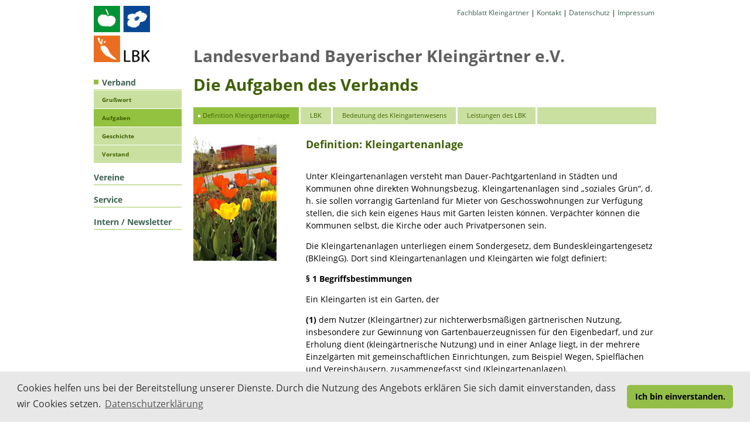

--- FILE ---
content_type: text/html; charset=UTF-8
request_url: https://l-b-k.de/aufgaben.html
body_size: 6778
content:
<!DOCTYPE html>
<html lang="de"> 
	<head> 
		<meta http-equiv="content-type" content="text/html; charset=iso-8859-1">
		<title>Landesverband Bayerischer Kleing&auml;rtner e.V.</title>
		<meta name="keywords" content="kleingärtner, kleingarten, kleingartenwesen, schreberwesen, schrebergarten, kleingartenbewegung, lbk, landesverband bayerischer kleingärtner, kleingartenverein, kleingartenverband, kleingartenlandesverband, kleingartenanlage, kleine gärten, kleinegärten, garten, gärten, gartenverein, gartenverband, bayerischer kleingärtner, obst, gemüse, kräuter, pflanzen, natur, wiese, blumenwiese, kompost, biotop, trockenmauer, blumen, gräser">
		<meta name="description" content="Der Landesverband Bayerischer Kleingärtner e.V. (LBK) möchte durch sein Angebot im Internet seine Mitgliedsvereinigungen und Mitglieder, die Städte und Gemeinden ermutigen, dass sie in ihrer Aktivität zur sozialen Stadtgestaltung nicht nachlassen, sondern sich der Bedeutung des Kleingartenwesens in und für Deutschland bewusst werden und bleiben. Im LBK sind in 170 Mitgliedsvereinigungen über 48.000 Mitglieder organisiert, die eine Fläche von rund 20 Millionen Quadratmetern kleingärtnerisch nutzen.">
		<meta name="robots" content="index,follow"> 
		<meta name="viewport" content="width=device-width,minimum-scale=1.0,maximum-scale=1.0,initial-scale=1.0,user-scalable=0">
		<link href="/css/rl2_styles.css" class="stylesheetclass" rel="stylesheet" media="screen" type="text/css">
		<link href="/css/cookieconsent.min.css" class="stylesheetclass" rel="stylesheet" media="screen" type="text/css" />
		<!link href="/css/rl_print.css" rel="stylesheet" media="print" type="text/css">
		<script type="text/javascript" src="/js/jquery.js"></script>
		<script type="text/javascript" src="/js/jquery.jpanelmenu.min.js"></script>
		<script type="text/javascript" src="/js/script_rl2.js"></script>
<script type="text/javascript" src="/js/cookieconsent.min.js"></script>
<script>
window.addEventListener("load", function(){
window.cookieconsent.initialise({
  "palette": {
    "popup": {
      "background": "#e8e8e8",
      "text": "#333333"
    },
    "button": {
      "background": "#93be48",
      "text": "#000000"
    }
  },
  "theme": "classic",
  "position": "bottom",
  "content": {
    "message": "Cookies helfen uns bei der Bereitstellung unserer Dienste. Durch die Nutzung des Angebots erklären Sie sich damit einverstanden, dass wir Cookies setzen.",
    "dismiss": "Ich bin einverstanden.",
    "link": "Datenschutzerklärung",
    "href": "https://www.l-b-k.de/datenschutz.html"
  }
})});
</script>
	</head> 
	<body>
		<div class="wrapper bg_verband">
			<header>
				<a href="/index.html" name="ganzoben"><img src="/bilder/logo.gif" id="logo" width="96" height="96" alt=""></a>			
				<nav class="ob">
					<ul>
						<li><a href="/fachblatt.html">Fachblatt Kleingärtner</a> | </li>
						<li><a href="/kontakt.html">Kontakt</a> | </li>
						<li><a href="/datenschutz.html">Datenschutz</a> | </li>
						<li><a href="/impressum.html">Impressum</a></li>
					</ul>
					<p>Landesverband Bayerischer Kleingärtner e.V.</p>
				</nav>
			</header>
			<nav class="li"><ul><li class="l1"><a href="/grusswort.html" class="aktiv">Verband</a></li><li class="l2"><a href="/grusswort.html">Grußwort</a></li><li class="l2"><a href="/aufgaben.html" class="aktiv">Aufgaben</a></li><li class="l2"><a href="/geschichte.html">Geschichte</a></li><li class="l2"><a href="/vorstand.html">Vorstand</a></li><li class="l1"><a href="/vereine.html">Vereine</a></li><li class="l1"><a href="/materialien.html">Service</a></li><li class="l1"><a href="/intern/bezirkstagungen.html">Intern / Newsletter</a></li></ul></nav>
			<article>
				<h1>Die Aufgaben des Verbands</h1>










<a name="anker1"></a><div class="anker"><ul><li><a href="#anker1" class="aktiv">Definition Kleingartenanlage</a></li><li><a href="#anker2">LBK</a></li><li><a href="#anker3">Bedeutung des Kleingartenwesens</a></li><li><a href="#anker4">Leistungen des LBK</a></li></ul><div class="cl"></div></div>





					<div class="table"><div class="row">

                        <div class="bild_li"><img src="/images/lbk_absatz/foto/30_xx1_kleingartenanlage3.jpg" alt=""></div>
						<div class="main">




                      		<h2>Definition: Kleingartenanlage</h2>



							<p>Unter Kleingartenanlagen versteht man Dauer-Pachtgartenland in Städten und Kommunen ohne direkten Wohnungsbezug. Kleingartenanlagen sind „soziales Grün“, d. h. sie sollen vorrangig Gartenland für Mieter von Geschosswohnungen zur Verfügung stellen, die sich kein eigenes Haus mit Garten leisten können. Verpächter können die Kommunen selbst, die Kirche oder auch Privatpersonen sein.</p>

<p>Die Kleingartenanlagen unterliegen einem Sondergesetz, dem Bundeskleingartengesetz (BKleingG). Dort sind Kleingartenanlagen und Kleingärten wie folgt definiert:</p>

<p><strong>§ 1 Begriffsbestimmungen</strong></p>

<p>Ein Kleingarten ist ein Garten, der</p>

<p><strong>(1)</strong> dem Nutzer (Kleingärtner) zur nichterwerbsmäßigen gärtnerischen Nutzung, insbesondere zur Gewinnung von Gartenbauerzeugnissen für den Eigenbedarf, und zur Erholung dient (kleingärtnerische Nutzung) und in einer Anlage liegt, in der mehrere Einzelgärten mit gemeinschaftlichen Einrichtungen, zum Beispiel Wegen, Spielflächen und Vereinshäusern, zusammengefasst sind (Kleingartenanlagen).</p>

<p><strong>(3)</strong> Ein Dauerkleingarten ist ein Kleingarten auf einer Fläche, die im Bebauungsplan für Dauerkleingärten festgesetzt ist.</p><p>Das Sondergesetz regelt insbesondere die Sozialbindung und den Kündigungsschutz der Kleingartenanlagen. Die Sozialbindung bezieht sich auf einen gesetzlich vorgeschriebenen Höchstpachtpreis, der für Kleingartenpachtland verlangt werden darf. Er beträgt nach § 5 BKleingG höchstens den vierfachen Betrag des ortsüblichen Pachtzinses im erwerbsmäßigen Obst- und Gemüsebau.</p>
						</div>





					</div>
				</div>
				<a href="#ganzoben" class="up"><img src="/bilder/pfeil_hoch.jpg" width="16" height="16" alt=""></a>














<!-- MATERIAL 1 -->














<a name="anker2"></a><div class="anker"><ul><li><a href="#anker1">Definition Kleingartenanlage</a></li><li><a href="#anker2" class="aktiv">LBK</a></li><li><a href="#anker3">Bedeutung des Kleingartenwesens</a></li><li><a href="#anker4">Leistungen des LBK</a></li></ul><div class="cl"></div></div>







					<div class="table"><div class="row">

						<div class="main">

                      		<h2>Wer oder was ist der Landesverband Bayerischer Kleingärtner?
                      		</h2>

							<p>Der Landesverband Bayerischer Kleingärtner e. V. hat seinen Sitz in München und ist Mitglied des Bundesverbands Deutscher Gartenfreunde e. V. Er erstrebt den Zusammenschluss aller Kleingärten in Bayern zu gemeinnützigen und rechtsfähigen Vereinigungen. Zudem ist er die Dachorganisation der bayerischen Kleingartenverbände und Vereine.<br />
Im Landesverband Bayerischer Kleingärtner e. V. sind ca. 48.000 Mitglieder in 170 Verbänden und Vereinen organisiert. Kleingartenanlagen gibt es in nahezu allen größeren bayerischen Städten und Kommunen. Die bayerischen Kleingärten bewirtschaften eine Fläche von rund 20 Millionen Quadratmetern, das sind 2.000 Hektar. Bundesweit gibt es etwa 1,3 Millionen organisierte Kleingärtner.</p>

<p>Zum besseren Verständnis seiner Arbeitsweise sowie seiner Ziele und Aufgaben werden nachfolgend einige Paragraphen der Satzung wiedergegeben:</p>

<p><strong>§ 2 Wirkungsbereich</strong></p>

<p>Der Verband erstrebt den Zusammenschluss aller Kleingärtner in Bayern zu gemeinnützigen und rechtsfähigen Vereinigungen. Er ist die Dachorganisation der bayerischen Kleingartenverbände und -vereine.</p>

<p><strong>§ 3 Zweck und Aufgaben</strong></p>

<p><strong>(1)</strong> Die Arbeit des Verbands dient ausschließlich und unmittelbar gemeinnützigen Zwecken im Sinne des Bundeskleingartengesetzes (BKleingG) und des Abschnitts „Steuerbegünstigte Zwecke“ der Abgabenordnung 1977. Der Verband ist selbstlos tätig, er verfolgt nicht in erster Linie eigenwirtschaftliche Zwecke. Parteipolitisch und konfessionell ist er neutral.</p>

<p><strong>(3)</strong> Seine Aufgaben sind im einzelnen folgende:<br />
 </p>

<ul>
	<li>Förderung aller Maßnahmen zur Schaffung und Erhaltung öffentlichen Grüns im Interesse der Gesunderhaltung der gesamten Bevölkerung.<br />
	 </li>
	<li>Weckung und Intensivierung des Interesses in der Bevölkerung, insbesondere bei der Jugend, für den Kleingarten als Teil des öffentlichen Grüns, um den Menschen die enge Verbindung zur Natur zu erhalten.<br />
	 </li>
	<li>Durchführung aller Maßnahmen, die sicherstellen, dass öffentliche Grünflächen und Kleingärten zum Besten der Allgemeinheit auf materiellem, geistigem und sittlichem Gebiete dienen.</li>
</ul>

<p> </p>

<p><strong>(4)</strong> Um diese Aufgabe in die Tat umzusetzen, wird der Verband insbesondere<br />
 </p>

<ul>
	<li>Werbeveranstaltungen und Wettbewerbe durchführen sowie Öffentlichkeitsarbeit in Wort und Schrift betreiben,<br />
	 </li>
	<li>die Gartenbauforschung und die Gartenkultur sowie die Landschaftspflege und den Umweltschutz fördern,<br />
	 </li>
	<li>durch ständige Fühlungnahme mit Vertretern der Parlamente und Behörden auf Gesetzgebung und Verwaltungsmaßnahmen Einfluss nehmen.<br />
	 </li>
	<li>die Allgemeinheit und die Mitglieder in fachlicher Hinsicht fördern, wobei die Förderung des Erwerbsobstbaus und des Erwerbsgartenbaus nicht Aufgabe des Verbands ist,<br />
	 </li>
	<li>Jugendpflege betreiben.</li>
</ul>

<p> </p>

<p><strong>(5)</strong> Durch Beratung und Gewährung von Rechtsschutz soll die Schaffung neuer Dauerkleingartenanlagen erreicht und die Auflösung von Gartenanlagen verhindert werden.</p>

<p><strong>(6)</strong> Durch Beratung und Überwachung werden die Mitgliedsvereinigungen angehalten, ausschließlich gemeinnützige Ziele zu verfolgen.</p>

<p><strong>(7)</strong> Durch Vermittlung von Versicherungsschutz soll das mit einem Kleingarten verbundene finanzielle Risiko der Mitglieder verringert werden.</p>

<p><strong>(8)</strong> Zur Erfüllung seiner Aufgaben unterhält der Verband eine Geschäftsstelle in München.</p>
						</div>

                        <div class="bild_re"><img src="/images/lbk_absatz/foto/31_x2_kg-memmingen.jpg" alt=""></div>




					</div>
				</div>
				<a href="#ganzoben" class="up"><img src="/bilder/pfeil_hoch.jpg" width="16" height="16" alt=""></a>
















<!-- MATERIAL 2 -->
















<a name="anker3"></a><div class="anker"><ul><li><a href="#anker1">Definition Kleingartenanlage</a></li><li><a href="#anker2">LBK</a></li><li><a href="#anker3" class="aktiv">Bedeutung des Kleingartenwesens</a></li><li><a href="#anker4">Leistungen des LBK</a></li></ul><div class="cl"></div></div>







					<div class="table"><div class="row">

                        <div class="bild_li"><img src="/images/lbk_absatz/foto/32_x4_kids2.jpg" alt=""></div>
						<div class="main">

                      		<h2>Bedeutung des Kleingartenwesens
                      		</h2>

							<p><strong>Soziale Bedeutung</strong><br />
 </p>

<ul>
	<li>Versorgung mit frischem, unbehandeltem Obst und Gemüse.<br />
	 </li>
	<li>Kleingarten als privater Freiraum und Ersatz für fehlenden Garten.<br />
	 </li>
	<li>Ausgleich für Defizite im Berufsleben und Möglichkeit zur Entfaltung der Persönlichkeit.<br />
	 </li>
	<li>Möglichkeit des Gemeinschaftserlebens und der Kommunikation.<br />
	 </li>
	<li>Anonymität und Vereinsamung können wirksam bekämpft werden.<br />
	 </li>
	<li>Bedeutung für sozial benachteiligte oder sozial schwächere Gruppen, z. B. Rentner, Arbeitslose, Ausländer, Großfamilien, Singles etc.<br />
	 </li>
	<li>Abgeschirmte Spielmöglichkeit für Kinder und Lernen mit der Natur.<br />
	 </li>
	<li>Entlastung für einkommensschwächere Bevölkerungsgruppen durch selbstgeerntetes Obst und Gemüse. (Diese Funktion ist heute weitgehend in den Hintergrund gerückt.)</li>
</ul>

<p> </p>

<p><strong>Städtebauliche Bedeutung</strong></p>

<ul>
	<li>Kleingartenanlagen versorgen verdichtete städtische Bereiche besser mit Freiräumen. Sie ergänzen und erweitern andere Freiflächenangebote und erhöhen damit den Wohn- und Freizeitwert einer Stadt.<br />
	 </li>
	<li>Kleingartenanlagen gliedern und strukturieren Stadtteile und Baugebiete. Kleingartenanlagen können z. B. Wohngebiete sowie Industrie- und Gewerbegebiete räumlich und optisch trennen. Sie tragen somit zur Stadtbildpflege bei. Durch die wohnungsbezogene Lage sind Kleingartenanlagen in relativ kurzer Zeit erreichbar und intensiv nutzbar. Zusätzlicher Individualverkehr wird vermieden.<br />
	 </li>
	<li>In landschaftlich und städtebaulich besonders sensiblen Gebieten (z. B. entlang von Flußauen) können Kleingartenanlagen die Aufgaben des Landschaftsschutzes übernehmen. Am Randbereich der Städte gelegene Kleingartenanlagen bilden zusammen mit anderen Grünflächen den Übergang von der Stadt in die freie Landschaft.<br />
	 </li>
	<li>Durch die Eigenbeteiligung der Kleingärtner ist der öffentliche Kostenaufwand für die Unterhaltung von Kleingartenanlagen geringer als bei anderen städtischen Grünflächen.<br />
	 </li>
	<li>Kleingartenanlagen gehören im Gegensatz zu anderen Freiflächen zu den intensiv genutzten Freiflächen.</li>
</ul>

<p> </p>

<p><strong>Ökologische Bedeutung</strong></p>

<ul>
	<li>Kleingartenanlagen wirken sich als nicht bebaute und mit Vegetation bestandene Flächen günstig auf das Stadtklima aus.<br />
	 </li>
	<li>Kleingartenanlagen bewahren und fördern die in der Stadt knappen natürlichen Ressourcen Wasser und Boden.<br />
	 </li>
	<li>Innerhalb der Städte sind Kleingartenanlagen von wachsender Bedeutung für die Ökologie sowie für den Natur- und Landschaftsschutz. Kleingartenanlagen mit ihren meist zahlreich vorhandenen Hecken und unterschiedlichen Pflanzungen sowie Biotopen dienen als Nistplätze und Jagdreviere für eine ganze Reihe von Tieren und als Refugium für eine große Zahl von zum Teil seltenen Pflanzenarten.<br />
	 </li>
	<li>Das „Spritzen" gehört in bayerischen Kleingartenanlagen der Vergangenheit an. Der Landesverband fördert den naturnahen Ausbau der Anlagen und insbesondere das Anlegen von Biotopen (Teiche, Trockenbiotope, Wildgehölzpflanzungen).</li>
</ul>
						</div>





					</div>
				</div>
				<a href="#ganzoben" class="up"><img src="/bilder/pfeil_hoch.jpg" width="16" height="16" alt=""></a>













<!-- MATERIAL 3 -->






















<a name="anker4"></a><div class="anker"><ul><li><a href="#anker1">Definition Kleingartenanlage</a></li><li><a href="#anker2">LBK</a></li><li><a href="#anker3">Bedeutung des Kleingartenwesens</a></li><li><a href="#anker4" class="aktiv">Leistungen des LBK</a></li></ul><div class="cl"></div></div>







					<div class="table"><div class="row">

						<div class="main">

                      		<h2>Leistungen des Landesverbands
                      		</h2>

							<p><strong>Zwölf gute Gründe für die Mitgliedschaft:</strong></p>

<p><strong>1.</strong> Im Jahresbeitrag ist eine Haftpflichtversicherung für Ihren Kleingartenverein oder -verband enthalten.</p>

<p><strong>2.</strong> Mitglieder können zu sehr günstigen Konditionen zusätzliche Versicherungen abschließen.</p>

<p><strong>3.</strong> Ebenfalls im Jahresbeitrag enthalten ist die Fachzeitschrift <em>Kleingarten Magazin</em>.</p>

<p><strong>4.</strong> In der Zeitschrift können Mitgliedsvereinigungen Nachrichten und Termine bekannt geben.</p>

<p><strong>5.</strong> Der LBK bietet Schulungen zu allen wichtigen Themen des Kleingartenbereichs an.</p>

<p><strong>6.</strong> Mitglieder können Broschüren, Merkblätter und Dia-Serien über den Landesverband beziehen.</p>

<p><strong>7.</strong> Der LBK berät seine Mitgliedsvereinigungen in Fach-, Rechts- und Vereinsfragen.</p>

<p><strong>8.</strong> Der LBK berät bei der Planung von Neuanlagen, Anlagenergänzungen und Biotopen.</p>

<p><strong>9.</strong> Die jährlichen Bezirkstagungen bieten ein Forum für aktuelle Referate und den Informationsaustausch.</p>

<p><strong>10.</strong> Der LBK hat für Bayern verbindliche Richtlinien für die Bewertung von Gärten entwickelt, um willkürlichen und unsozialen Schätzungen vorzubeugen.</p>

<p><strong>11.</strong> Der LBK leistet als Interessenvertreter der bayerischen Kleingartenvereine wichtige Lobbyarbeit.</p>

<p><strong>12.</strong> Als Solidargemeinschaft bietet der LBK den Zusammenhalt einer großen Gemeinschaft.</p>
						</div>

                        <div class="bild_re"><img src="/images/lbk_absatz/foto/33_x4_familie.jpg" alt=""></div>




					</div>
				</div>
				<a href="#ganzoben" class="up"><img src="/bilder/pfeil_hoch.jpg" width="16" height="16" alt=""></a>















<!-- MATERIAL 4 -->






















































































































































































































































			</article>
			<div class="side"></div>
			<footer>
				<p>Landesverband&nbsp;Bayerischer&nbsp;Kleingärtner&nbsp;e.V. <span>&nbsp;</span> Krüner Straße 8a <span>&nbsp;</span> 81373&nbsp;München <span>&nbsp;</span> Tel.&nbsp;089&nbsp;20&nbsp;560&nbsp;983 <span>&nbsp;</span> <a href="mailto:info@l-b-k.de"><nobr>info@l-b-k.de</nobr></a></p>
			</footer>

			<img src="/bilder/mob_menu.gif" width="35" height="44" id="mobnav" alt="">
		</div>

		<div id="navigation_mobile_wrapper">
			<div id="navigation_mobile">
				<ul><li class="l1"><a href="/grusswort.html" class="aktiv">Verband</a></li><li class="l2"><a href="/grusswort.html">Grußwort</a></li><li class="l2"><a href="/aufgaben.html" class="aktiv">Aufgaben</a></li><li class="l2"><a href="/geschichte.html">Geschichte</a></li><li class="l2"><a href="/vorstand.html">Vorstand</a></li><li class="l1"><a href="/vereine.html">Vereine</a></li><li class="l1"><a href="/fachinfo.html">Fachinfo</a></li><li class="l1"><a href="/materialien.html">Service</a></li><li class="l1"><a href="/intern/bezirkstagungen.html">Intern / Newsletter</a></li></ul>
			</div>
		</div>


	<script>
		var jPM = $.jPanelMenu({
			menu: '#navigation_mobile_wrapper',
			trigger: '#mobnav',
			direction: 'right',
			openPosition: '120px'
		});
		jPM.on();
	</script>

	</body>
</html>


--- FILE ---
content_type: text/css
request_url: https://l-b-k.de/css/rl2_styles.css
body_size: 13697
content:
@charset "utf-8";
/* CSS Document */




@font-face {
  font-family: 'Open Sans';
  font-style: normal;
  font-weight: 400;
  src: url("../fonts/OpenSans-Regular.ttf");
}

@font-face {
  font-family: 'Open Sans';
  font-style: normal;
  font-weight: 700;
  src: url("../fonts/OpenSans-Bold.ttf");
}

@font-face {
  font-family: 'Open Sans';
  font-style: normal;
  font-weight: 800;
  src: url("../fonts/OpenSans-ExtraBold.ttf");
}



/* Scrollbars erzwingen */
html { overflow-y: scroll; }

* { padding: 0; margin: 0; border: 0; box-sizing: border-box; font-family: "Open Sans"; }

body {
	font-family: 'Arial', sans-serif;
	font-weight: 300;
	color: #000;
	padding: 0;
	margin: 0;
	font-size: 1em;
	line-height: 1.5em;
	position: relative;
}

.fl { float: left; }
.fr { float: right; }
.cl { clear: both; }

b, strong { font-weight: bold; }

.wrapper { width: 960px; margin: 10px auto 0 auto; min-height: 400px; }
header { height: 96px; position: relative; margin-bottom: 10px; }
nav.ob {  }
nav.ob ul { position: absolute; top: 0px; right: 0px; list-style-type: none; padding-left: 0; margin-top: 0; }
nav.ob ul li { float: left; font-size: 0.75em; margin-right: 3px; }
nav.ob ul li a { text-decoration: none; display: inline-block; font-family: "Open Sans"; color: #3e6350; xbackground-color: #00f;  }
nav.ob ul li a.aktiv, nav.ob ul li a:hover { text-decoration: underline; }
nav.ob p { position: absolute; bottom: -3px; left: 170px; color: #5f5f5f; font-size: 1.75em; line-height: 1em; font-weight: 700; }

nav.li { width: 150px; float: left; xbackground-color: rgba(255,0,0,0.2); }
nav.li ul { list-style-type: none; }
nav.li ul li a { text-decoration: none; display: block; }
nav.li ul li.l1 a { color: #3e6350; font-weight: 700; border-bottom: 1px solid #a0c958; padding: 13px 0 0px 0; font-size: 0.875em; }
nav.li ul li.l1 a.aktiv, nav.li ul li.l1 a:hover { padding-left: 14px; background: url('../bilder/punkt_gruen.gif') 0 20px no-repeat; background-size: 8px 8px; }
nav.li ul li.l2 a { background-color: #c9e0a1; color: #406200; font-weight: 700; border-top: 1px solid #fff; padding: 3px 0 3px 14px; font-size: 0.625em; }
nav.li ul li.l2 a.aktiv, nav.li ul li.l2 a:hover { background-color: #93c140; }

nav.th { width: 100%; margin-bottom: 3em; font-size: 1em; line-height: 1.5em; }
nav.th ul { list-style-type: none; padding: 0; }
nav.th ul li span { color: #3f5f06; font-weight: bold; display: block; padding-bottom: 0.5em; }
nav.th ul li a { color: #000; text-decoration: none; display: block; padding: 4px 0 4px 32px; background: url('../bilder/mehr.jpg') 8px center no-repeat; background-size: 16px 16px; }

nav.hr { width: 100%; margin-bottom: 3em; font-size: 0.75em; line-height: 1.25em; }
nav.hr ul { list-style-type: none; padding: 0; }
nav.hr ul li span { color: #3f5f06; font-weight: bold; display: block; padding-bottom: 0.5em; padding-left: 32px; }
nav.hr ul li a span { padding-left: 0; }
nav.hr ul li a { color: #000; text-decoration: none; display: block; padding: 4px 0 4px 32px; background: url('../bilder/mehr.jpg') 8px 6px no-repeat; background-size: 16px 16px; }
nav.hr ul li a span.a2 { color: #3f5f06; font-weight: normal; text-decoration: underline; display: block; }

article { width: 810px; padding-left: 20px; float: left; xbackground-color: rgba(0,255,0,0.2); font-size: 0.875em; line-height: 1.5em; }
article ul { padding-left: 3em; margin-top: 1em; }
.anker { width: 100%; background-color: #c9e0a1; margin-bottom: 1.5em; }
.anker ul { list-style-type: none; padding-left: 0; margin-top: 0; }
.anker ul li { float: left; border-right: 3px solid #fff; }
.anker ul li a { padding: 4px 16px 4px 16px; text-decoration: none; display: block; font-family: "Open Sans"; font-size: 0.75em; color: #406200; xbackground-color: #00f;  }
.anker ul li a.aktiv, .anker ul li a:hover { background: #93c241 url('../bilder/punkt_weiss.gif') 8px center no-repeat; background-size: 4px 4px; }
div.side { width: 195px; float: left; xbackground-color: rgba(0,0,255,0.2); }
footer { background-color: #93be48; margin: 60px 0 0 170px; padding-left: 12px; clear: both; font-family: "Open Sans"; font-weight: 400; font-size: 0.75em; }
footer a { color: #000; text-decoration: none; }
footer p span { display: inline-block; background: url('../bilder/punkt_weiss.gif') center center no-repeat; background-size: 4px 4px; height: 100%; width: 14px; }

h1 { color: #3f5f06; font-family: "Open Sans"; font-weight: 700; font-size: 2em; line-height: 1.25em; margin-top: 0.375em; padding-bottom: 0.75em; }

h2 { color: #3f5f06; font-weight: bold; font-size: 1.25em; line-height: 1.5em; padding-bottom: 1em; }
h2 a { color: #3f5f06; }

.table { display: table; width: 100%; }
.row { display: table-row; }
.bild_li { width: 162px; margin-bottom: 12px; xfloat: left; display: table-cell; vertical-align: top; }
.bild_re { width: 162px; margin-bottom: 12px; xfloat: right; display: table-cell; vertical-align: top; text-align: right; }
.bild_li img, .bild_re img { max-width: 400px; height: auto; }
.main { width: 504px; display: table-cell; vertical-align: top; xfont-size: 0.75em; xline-height: 1.375em; }
.main p { padding-top: 1em; }
.cntnt { font-size: 1em; line-height: 1.5em; margin-bottom: 1.5em; }
.cntnt a { color: #3f5f06; }
.cntnt .halb_li { width: 49%; float: left; }
.cntnt .halb_re { width: 49%; float: right; }
.cntnt .halb_li img { width: 100%; height: auto; }
.cntnt .mk { border-left: 1px solid #3f5f06; 0px 20px no-repeat; padding-left: 30px; }

.trenner { background: url('../images/trenner.gif') left center repeat-x; clear: both; height: 10px; margin: 1em 0 1em 0; }
.up { clear: both; width: 100%; text-align: right; display: block; margin-bottom: 1.5em; }
.zurueck { float: right; }
.abstand { padding-bottom: 2.5em; }
.dl { font-family: "Open Sans"; font-weight: 400; font-size: 0.825em; text-decoration: none; background: url('../bilder/mehr.jpg') left center no-repeat; background-size: 16px 16px; padding: 9px 0 9px 24px; float: right; }
.ord { font-family: "Open Sans"; font-weight: 400; font-size: 0.825em; text-decoration: none; background: url('../bilder/mehr.jpg') left center no-repeat; background-size: 16px 16px; padding: 9px 0 9px 24px; float: right; }
.icon { font-size: 0.75em; padding-left: 25%; }
.icon img { margin-right: 0.5em; }
#mobnav { display: none; }
#navigation_mobile_wrapper { display: none; }


#navigation_mobile { width: 100%; }
#navigation_mobile ul { list-style-type: none; border-bottom: 1px solid #a0c958; }
#navigation_mobile ul li a { text-decoration: none; display: block; font-family: "Open Sans"; }
#navigation_mobile ul li.l1 a { color: #406200; font-weight: 800; border-top: 1px solid #a0c958; padding: 8px 0 8px 0; font-size: 0.75em; }
#navigation_mobile ul li.l1 a.aktiv, nav.li ul li.l1 a:hover { padding-left: 14px; background: url('../bilder/punkt_gruen.gif') 0px 20px no-repeat; background-size: 8px 8px; }
#navigation_mobile ul li.l2 a { background-color: #c9e0a1; color: #406200; font-weight: 700; border-top: 1px solid #fff; padding: 8px 0 8px 14px;font-size: 0.625em; }
#navigation_mobile ul li.l2 a.aktiv, nav.li ul li.l2 a:hover { background-color: #93c140; }


.reg1 { width: 55%; display: table-cell; background-color: #e4f0d1; padding: 10px; }
.reg2 { width: 45%; display: table-cell; background-color: #f4f9ed; padding: 10px; }

#slideshow img { display: none; }
#slideshowc { position: relative; }
.home { width: 100%; margin-bottom: 30px; }
.home .stage { margin-bottom: 60px; width: 100%; }
.home .stage img { width: 100%; height: auto; }
.home h2 { color: #000; padding: 0 10px 5px 10px; font-size: 1.2857em; font-weight: 400; line-height: 1.375em; }
.home p { padding: 10px 10px 10px 10px; }
.hbox4, .hbox5 { margin-top: 10px; position: relative; cursor: pointer; }
.hbox5 { padding: 10px; background-color: #e3efcf; cursor: default; }
.hbox5 h2 { padding: 0 0 5px 0; font-size: 1.125em; }
.hbox5 p { padding: 10px 0; font-size: 0.75em; line-height: 1.5em; }
.hbox5 a { display: none; }
.hbox5 .himg img { xwidth: 100%; max-width: 100%; height: auto; display: block; }
.hbox4 .himg img, .hbox5 .himg img { border: 1px solid #cecece; }
.hlink { position: absolute; right: 10px; bottom: 10px; }
.home p.baukosten { font-size: 1.1429em; background-color: #e6e6e6; text-align: center; padding: 25px 0; }
.home .trenner { margin: 20px 0 30px 0; }
.hp_intern, .hp_termine, .hp_facebook { font-size: 1.125em; line-height: 1em; font-size: 700; margin-top: 10px; background: url('../bilder/icon_1.gif') 10px 10px no-repeat;}
.hp_intern a, .hp_termine a, .hp_facebook a { text-decoration: none; color: #ffffff; text-transform: uppercase; display: block; padding: 15px 0 15px 42px; }
.hp_intern a:hover, .hp_termine a:hover, .hp_facebook a:hover { text-decoration: underline; }
.hp_intern img, .hp_termine img, .hp_facebook img { float: right; }
.hp_intern { background-color: #eb6d20; }
.hp_termine { background-color: #93be48; background-image: url('../bilder/icon_2.gif'); }
.hp_facebook { background-color: #4268b2; background-image: url('../bilder/icon_3.gif'); line-height: 1.125em; background-position: 10px 11px; }
.hp_facebook a { padding: 6px 0 6px 42px; }

table.vereine { border-collapse: collapse; width: 100%; font-size: 0.75em; line-height: 1.375em; margin-bottom: 5em; }
table.vereine th, table.vereine td { vertical-align: top; padding: 3px 0 3px 0; }
table.vereine th { border-top: 1px solid #ccc; border-bottom: 1px solid #ccc; text-align: left; }
table.vereine .c3, table.vereine .c4 { text-align: center; }
table.vereine a { padding-top: 4px; display: block; }
table.vereine .c1 { padding-left: 10px; }

table.bestell { border-collapse: collapse; width: 100%; font-size: 0.75em; line-height: 1.375em; }
table.bestell tr { background: url('../images/trenner.gif') top left repeat-x; }
table.bestell th, table.bestell td { padding: 20px 10px 0 10px; vertical-align: bottom; }
table.bestell th { color: #3f5f06; text-align: left; }

input[type^="text"], input[type^="password"], textarea { border: 1px solid #d8d8d8; padding: 3px; width: 100%; }
textarea { height: 370px; }
label { padding: 1em 0 0.5em 0; display: block; }

.InternNav {
	clear: both;
	padding-top: 1em;
	margin-bottom: 3px;
}
.InternNav a {
	font-size: 0.9em;
	line-height: 1em;
	padding: 1em 0;
	display: block;
	/* width: 50%;  */
	width: 25%;
	float: left;
	background-color: #F8F8F8;
	color: #000000;
	text-align: center;
}
.InternNav5cols a {
	/*width: 33.333333%;*/
	width: 20%;
}
.InternNav a.Active {
	font-weight: 700;
	text-decoration: none;
	/* background-color: #F0F0F0; */
	background-color: #555555;
	color: #ffffff;
}
.InternNav a:hover {
	// background-color: #E8E8E8;
	background-color: #5f5f5f;
	color: #ffffff;
}
.InternNav span {
	display: block;
	clear: both;
}

.formNaturgarten {
	width: 100%;
	max-width: 480px;
}
.formNaturgarten label {
	width: 100%;
	padding: 0;
	margin: 0 0 0.25em 0;
}
.formNaturgarten input[type=text]  {
	width: 100%;
	display: block;
	border: 1px solid #aaaaaa;
	padding: 0.25em 0.5em;
	margin: 0 0 1em 0;
}
.formNaturgarten .submit  {
	display: block;
	width: 100%;
	text-align: right;
}




@media screen and (min-width : 968px)
{
	.home { }
	.home_li { width: 520px; float: left; }
	.home_re { width: 240px; float: right; }
	.hbox4 .himg { width: 220px; float: left; }
	.hbox4 .himg img { width: 100%; height: auto; }
	.hbox4 .htxt { width: 285px; float: right; }
	.hbox5 .himg img { width: 100%; height: auto; }
}


@media screen and (max-width : 967px)
{
	.wrapper { width: 95%; background-size: 368px 89px; }
	nav.li { width: 15%; }
	article { width: 85%; }
	nav.ob p { left: 15%; padding-left: 20px; font-size: 1.375em; line-height: 1em; }
	div.side { display: none; }
	.anker { background-color: #fff; }
	.anker ul li a { background-color: #c9e0a1; margin-bottom: 3px; }
	.bild_li img { margin-right: 12px; }
	.bild_re img { margin-left: 12px; }
	footer { margin-left: 0; }
	.home h2 { padding: 15px 0 5px 0; }
	.home p { padding: 10px 0 10px 0; }
	.hbox4 .himg img { max-width: 100%; height: auto; }
	.hbox5 .himg img { max-width: 100%; height: auto; }
}


@media screen and (max-width : 750px)
{
	#logo { width: 64px; height: 64px; }
	header { height: 64px; }
	nav.ob p { font-size: 1.25em; line-height: 1em; }
	.table { display: block; width: 100%; }
	.row { display: block; width: 100%; }
	.reg1, .reg2 { display: block; width: 100%; }
	.bild_li { width: 100%; display: block; }
	.bild_re { width: 100%; display: block; }
	.bild_li img, .bild_re img { width: 100%; margin: 1em 0 1em 0; }
	.main { width: 100%; display: block; }
}


@media screen and (max-width : 600px) /* ÄNDERN PIXEL IPHONE */
{
	.wrapper { background-image: none; }
	nav.li, nav.ob { display: none; }
	article { width: 100%; padding-left: 0; }
	#mobnav { display: block; position: absolute; top: 0; right: 2.5%; }
}



@media screen and (max-width : 767px) /* Navi für Intern umbrechen */
{
	.InternNav a {
		width: 100%;
		float: none;
	}
}

@media screen and (max-width : 400px)
{
	table.vereine { border-collapse: collapse; width: 100%; font-size: 0.75em; line-height: 1.375em; margin-bottom: 5em; }
	table.vereine td { display: block; padding-left: 10px; }
	table.vereine .c1 { font-weight: bold; }
	table.vereine td.c3, table.vereine td.c4 { display: inline-block; width: 30px; }
	table.vereine th { display: none; }
	.cntnt .halb_li { width: 100%; float: none; }
	.cntnt .halb_re { width: 100%; float: none; padding-top: 2.5em; }
	.cntnt .halb_li img { width: auto; height: auto; max-width: 100%; }
}


@media screen and (max-width : 320px) /* ÄNDERN PIXEL IPHONE */
{
	.anker ul li { float: none; display: block; width: 100%; border-right: 0; }
	footer p { text-align: center; }
	footer p span { display: block; width: 0; height: 0; background-image: none; }
}





--- FILE ---
content_type: text/javascript
request_url: https://l-b-k.de/js/script_rl2.js
body_size: 2426
content:

var stage_static_anzahl;
var stage_static_aktuell;
var stage_static_timer = 5000;
var stage_static_duration = 1000;
var stage_static_naechstes;
var stage_static_intervall;


$(document).ready(function() {

	$('.hbox4').each(function() {
		$(this).click(function() {
			 window.location.href = $(this).find('.hlink').attr('href');
		})
	});

//	$('.hbox5').each(function() {
//		$(this).click(function() {
//			 window.location.href = $(this).find('.hlink').attr('href');
//		})
//	});

    $('#slideshowc img').css({ 'width' : $('#slideshow').width()+'px', 'height' : 'auto' });

    $('#slideshow').each(function(){
    	stage_static_anzahl = $(this).find('#slideshowc img').length;
    	//alert(stage_static_anzahl);
    	stage_static_aktuell = 1;
    	//alert('TEST');
    	e=$('#slideshowc img');
    	e.hide();
    	e.first().show();
    	stage_static_intervall = setInterval(function(){
    		//alert('TIMER');
    		slideshow_next_pic();
    	}, stage_static_timer);
    });
    function slideshow_next_pic() {
    	//clearInterval(stage_static_intervall);
    	stage_static_naechstes = stage_static_aktuell + 1;
    	if (stage_static_naechstes>stage_static_anzahl) {
    		stage_static_naechstes = 1;
    	}
    	//console.log('Aktuell: '+stage_static_aktuell);
    	//console.log('Nächste: '+stage_static_naechstes);
    	$('#slideshowc img:eq('+(stage_static_naechstes-1)+')').css({
    		'position' : 'absolute',
    		'top' : '0',
    		'left' : '0',
    		'z-index' : 100
    	}).fadeIn(stage_static_duration, function () {
	    	$('#slideshowc img:eq('+(stage_static_naechstes-1)+')').css({
	    		'position' : 'relative',
	    		'top' : 'auto',
	    		'left' : 'auto',
	    		'z-index' : 50
	    	});
    		$('#slideshowc img:eq('+(stage_static_aktuell-1)+')').css({
	    		'display' : 'none'
	    	});
	    	stage_static_aktuell = stage_static_naechstes;
    	});
    }

    cachedWidth = $(window).width();

    $(window).resize(function(){
        var newWidth = $(window).width();
        if (newWidth !== cachedWidth) {
            $('#slideshowc img').css({ 'width' : $('#slideshow').width()+'px', 'height' : 'auto' });
            //$('#slideshow').stop().scrollLeft((stage_static_aktuell - 1) * $('#slideshowc img').width());
            if ($('#slideshowc').length) {
                posi = $('#topnavplaceholder').offset();
                $('#topnav').css('top', posi.top+'px');
            }
            groessen_anpassen();
            cachedWidth = newWidth;
        }
    });

});

